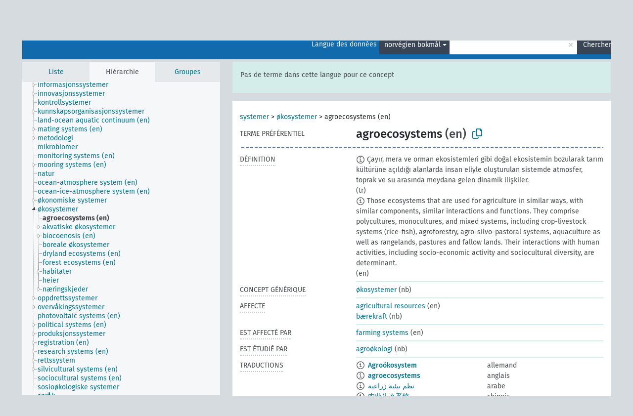

--- FILE ---
content_type: text/html; charset=UTF-8
request_url: https://agrovoc.fao.org/browse/agrovoc/fr/page/?clang=nb&uri=c_36669
body_size: 14996
content:
<!DOCTYPE html>
<html dir="ltr" lang="fr" prefix="og: https://ogp.me/ns#">
<head>
<base href="https://agrovoc.fao.org/browse/">
<link rel="shortcut icon" href="favicon.ico">
<meta http-equiv="X-UA-Compatible" content="IE=Edge">
<meta http-equiv="Content-Type" content="text/html; charset=UTF-8">
<meta name="viewport" content="width=device-width, initial-scale=1.0">
<meta name="format-detection" content="telephone=no">
<meta name="generator" content="Skosmos 2.18">
<meta name="title" content="agroecosystems - Agrovoc - AGROVOC">
<meta property="og:title" content="agroecosystems - Agrovoc - AGROVOC">
<meta name="description" content="Concept agroecosystems in vocabulary ">
<meta property="og:description" content="Concept agroecosystems in vocabulary ">
<link rel="canonical" href="https://agrovoc.fao.org/browse/agrovoc/fr/page/c_36669?clang=nb">
<meta property="og:url" content="https://agrovoc.fao.org/browse/agrovoc/fr/page/c_36669?clang=nb">
<meta property="og:type" content="website">
<meta property="og:site_name" content="AGROVOC">
<link href="vendor/twbs/bootstrap/dist/css/bootstrap.min.css" media="screen, print" rel="stylesheet" type="text/css">
<link href="vendor/vakata/jstree/dist/themes/default/style.min.css" media="screen, print" rel="stylesheet" type="text/css">
<link href="vendor/davidstutz/bootstrap-multiselect/dist/css/bootstrap-multiselect.min.css" media="screen, print" rel="stylesheet" type="text/css">
<link href="resource/css/fira.css" media="screen, print" rel="stylesheet" type="text/css">
<link href="resource/fontawesome/css/fontawesome.css" media="screen, print" rel="stylesheet" type="text/css">
<link href="resource/fontawesome/css/regular.css" media="screen, print" rel="stylesheet" type="text/css">
<link href="resource/fontawesome/css/solid.css" media="screen, print" rel="stylesheet" type="text/css">
<link href="resource/css/styles.css" media="screen, print" rel="stylesheet" type="text/css">
<link href="resource/css/fao.css" media="screen, print" rel="stylesheet" type="text/css">

<title>agroecosystems - Agrovoc - AGROVOC</title>
</head>
<body class="vocab-agrovoc">
  <noscript>
    <strong>Nous sommes désolés mais Skosmos ne fonctionne pas correctement sans Javascript. Merci de l'activer pour poursuivre.</strong>
  </noscript>
  <a id="skiptocontent" href="agrovoc/fr/page/?clang=nb&amp;uri=c_36669#maincontent">Passer au contenu principal</a>
  <div class="topbar-container topbar-white">
    <div class="topbar topbar-white">
      <div id="topbar-service-helper">
<a  class="service-fr" href="fr/?clang=nb"><h1 id="service-name">Skosmos</h1></a>
</div>
<div id="topbar-language-navigation">
<div id="language" class="dropdown"><span class="navigation-font">|</span>
  <span class="navigation-font">Langue de navigation:</span>
  <button type="button" class="btn btn-default dropdown-toggle navigation-font" data-bs-toggle="dropdown">français<span class="caret"></span></button>
  <ul class="dropdown-menu dropdown-menu-end">
      <li><a class="dropdown-item" id="language-ar" class="versal" href="agrovoc/ar/page/?clang=nb&amp;uri=c_36669"> العربية</a></li>
        <li><a class="dropdown-item" id="language-en" class="versal" href="agrovoc/en/page/?clang=nb&amp;uri=c_36669"> English</a></li>
        <li><a class="dropdown-item" id="language-es" class="versal" href="agrovoc/es/page/?clang=nb&amp;uri=c_36669"> español</a></li>
            <li><a class="dropdown-item" id="language-ru" class="versal" href="agrovoc/ru/page/?clang=nb&amp;uri=c_36669"> русский</a></li>
        <li><a class="dropdown-item" id="language-zh" class="versal" href="agrovoc/zh/page/?clang=nb&amp;uri=c_36669"> 中文</a></li>
      </ul>
</div>
<div id="navigation">
         <a href="http://www.fao.org/agrovoc/" class="navigation-font"> AGROVOC </a>
     <a href="fr/about?clang=nb" id="navi2" class="navigation-font">
  À propos  </a>
  <a href="agrovoc/fr/feedback?clang=nb" id="navi3" class="navigation-font">
  Vos commentaires  </a>
  <span class="skosmos-tooltip-wrapper skosmos-tooltip t-bottom" id="navi4" tabindex="0" data-title="Passer le curseur sur un texte souligné en pointillé pour voir plus d'informations sur la propriété. &#xa; &#xa; Pour les recherches avec troncature, utilisez le symbole * , par exemple *animal ou *brevet*. La recherche utilise automatiquement une troncature en fin de mot, même sans le symbole de troncature : la recherche chat donnera donc les mêmes résultats que chat*.">
    <span class="navigation-font">Aide</span>
  </span>
</div>
</div>

<!-- top-bar ENDS HERE -->

    </div>
  </div>
    <div class="headerbar">
    <div class="header-row"><div class="headerbar-coloured"></div><div class="header-left">
  <h1><a href="agrovoc/fr/?clang=nb"></a></h1>
</div>
<div class="header-float">
      <h2 class="sr-only">Choisissez le vocabulaire dans lequel chercher</h2>
    <div class="search-vocab-text"><p>Langue des données</p></div>
    <form class="navbar-form" role="search" name="text-search" action="agrovoc/fr/search">
    <input style="display: none" name="clang" value="nb" id="lang-input">
    <div class="input-group">
      <div class="input-group-btn">
        <label class="sr-only" for="lang-dropdown-toggle">Langue du contenu et de la recherche</label>
        <button type="button" class="btn btn-default dropdown-toggle" data-bs-toggle="dropdown" aria-expanded="false" id="lang-dropdown-toggle">norvégien bokmål<span class="caret"></span></button>
        <ul class="dropdown-menu" aria-labelledby="lang-dropdown-toggle">
                            <li><a class="dropdown-item" href="agrovoc/fr/page/c_36669?clang=de" class="lang-button" hreflang="de">allemand</a></li>
                    <li><a class="dropdown-item" href="agrovoc/fr/page/c_36669?clang=en" class="lang-button" hreflang="en">anglais</a></li>
                    <li><a class="dropdown-item" href="agrovoc/fr/page/c_36669?clang=ar" class="lang-button" hreflang="ar">arabe</a></li>
                    <li><a class="dropdown-item" href="agrovoc/fr/page/c_36669?clang=my" class="lang-button" hreflang="my">birman</a></li>
                    <li><a class="dropdown-item" href="agrovoc/fr/page/c_36669?clang=be" class="lang-button" hreflang="be">biélorusse</a></li>
                    <li><a class="dropdown-item" href="agrovoc/fr/page/c_36669?clang=ca" class="lang-button" hreflang="ca">catalan</a></li>
                    <li><a class="dropdown-item" href="agrovoc/fr/page/c_36669?clang=zh" class="lang-button" hreflang="zh">chinois</a></li>
                    <li><a class="dropdown-item" href="agrovoc/fr/page/c_36669?clang=ko" class="lang-button" hreflang="ko">coréen</a></li>
                    <li><a class="dropdown-item" href="agrovoc/fr/page/c_36669?clang=da" class="lang-button" hreflang="da">danois</a></li>
                    <li><a class="dropdown-item" href="agrovoc/fr/page/c_36669?clang=es" class="lang-button" hreflang="es">espagnol</a></li>
                    <li><a class="dropdown-item" href="agrovoc/fr/page/c_36669?clang=et" class="lang-button" hreflang="et">estonien</a></li>
                    <li><a class="dropdown-item" href="agrovoc/fr/page/c_36669?clang=fi" class="lang-button" hreflang="fi">finnois</a></li>
                    <li><a class="dropdown-item" href="agrovoc/fr/page/c_36669" class="lang-button" hreflang="fr">français</a></li>
                    <li><a class="dropdown-item" href="agrovoc/fr/page/c_36669?clang=el" class="lang-button" hreflang="el">grec</a></li>
                    <li><a class="dropdown-item" href="agrovoc/fr/page/c_36669?clang=ka" class="lang-button" hreflang="ka">géorgien</a></li>
                    <li><a class="dropdown-item" href="agrovoc/fr/page/c_36669?clang=hi" class="lang-button" hreflang="hi">hindi</a></li>
                    <li><a class="dropdown-item" href="agrovoc/fr/page/c_36669?clang=hu" class="lang-button" hreflang="hu">hongrois</a></li>
                    <li><a class="dropdown-item" href="agrovoc/fr/page/c_36669?clang=it" class="lang-button" hreflang="it">italien</a></li>
                    <li><a class="dropdown-item" href="agrovoc/fr/page/c_36669?clang=ja" class="lang-button" hreflang="ja">japonais</a></li>
                    <li><a class="dropdown-item" href="agrovoc/fr/page/c_36669?clang=km" class="lang-button" hreflang="km">khmer</a></li>
                    <li><a class="dropdown-item" href="agrovoc/fr/page/c_36669?clang=lo" class="lang-button" hreflang="lo">lao</a></li>
                    <li><a class="dropdown-item" href="agrovoc/fr/page/c_36669?clang=la" class="lang-button" hreflang="la">latin</a></li>
                    <li><a class="dropdown-item" href="agrovoc/fr/page/c_36669?clang=ms" class="lang-button" hreflang="ms">malais</a></li>
                    <li><a class="dropdown-item" href="agrovoc/fr/page/c_36669?clang=nb" class="lang-button" hreflang="nb">norvégien bokmål</a></li>
                    <li><a class="dropdown-item" href="agrovoc/fr/page/c_36669?clang=nn" class="lang-button" hreflang="nn">norvégien nynorsk</a></li>
                    <li><a class="dropdown-item" href="agrovoc/fr/page/c_36669?clang=nl" class="lang-button" hreflang="nl">néerlandais</a></li>
                    <li><a class="dropdown-item" href="agrovoc/fr/page/c_36669?clang=fa" class="lang-button" hreflang="fa">persan</a></li>
                    <li><a class="dropdown-item" href="agrovoc/fr/page/c_36669?clang=pl" class="lang-button" hreflang="pl">polonais</a></li>
                    <li><a class="dropdown-item" href="agrovoc/fr/page/c_36669?clang=pt" class="lang-button" hreflang="pt">portugais</a></li>
                    <li><a class="dropdown-item" href="agrovoc/fr/page/c_36669?clang=pt-BR" class="lang-button" hreflang="pt-BR">portugais (Brésil)</a></li>
                    <li><a class="dropdown-item" href="agrovoc/fr/page/c_36669?clang=ro" class="lang-button" hreflang="ro">roumain</a></li>
                    <li><a class="dropdown-item" href="agrovoc/fr/page/c_36669?clang=ru" class="lang-button" hreflang="ru">russe</a></li>
                    <li><a class="dropdown-item" href="agrovoc/fr/page/c_36669?clang=sr" class="lang-button" hreflang="sr">serbe</a></li>
                    <li><a class="dropdown-item" href="agrovoc/fr/page/c_36669?clang=sk" class="lang-button" hreflang="sk">slovaque</a></li>
                    <li><a class="dropdown-item" href="agrovoc/fr/page/c_36669?clang=sv" class="lang-button" hreflang="sv">suédois</a></li>
                    <li><a class="dropdown-item" href="agrovoc/fr/page/c_36669?clang=sw" class="lang-button" hreflang="sw">swahili</a></li>
                    <li><a class="dropdown-item" href="agrovoc/fr/page/c_36669?clang=cs" class="lang-button" hreflang="cs">tchèque</a></li>
                    <li><a class="dropdown-item" href="agrovoc/fr/page/c_36669?clang=th" class="lang-button" hreflang="th">thaï</a></li>
                    <li><a class="dropdown-item" href="agrovoc/fr/page/c_36669?clang=tr" class="lang-button" hreflang="tr">turc</a></li>
                    <li><a class="dropdown-item" href="agrovoc/fr/page/c_36669?clang=te" class="lang-button" hreflang="te">télougou</a></li>
                    <li><a class="dropdown-item" href="agrovoc/fr/page/c_36669?clang=uk" class="lang-button" hreflang="uk">ukrainien</a></li>
                    <li><a class="dropdown-item" href="agrovoc/fr/page/c_36669?clang=vi" class="lang-button" hreflang="vi">vietnamien</a></li>
                            <li>
            <a class="dropdown-item" href="agrovoc/fr/page/c_36669?clang=nb&amp;anylang=on"
              class="lang-button" id="lang-button-all">Toutes les langues</a>
            <input name="anylang" type="checkbox">
          </li>
        </ul>
      </div><!-- /btn-group -->
      <label class="sr-only" for="search-field">Entrez votre terme de recherche</label>
      <input id="search-field" type="text" class="form-control" name="q" value="">
      <div class="input-group-btn">
        <label class="sr-only" for="search-all-button">Lancer la recherche</label>
        <button id="search-all-button" type="submit" class="btn btn-primary">Chercher</button>
      </div>
    </div>
      </form>
</div>
</div>  </div>
    <div class="main-container">
        <div id="sidebar">
          <div class="sidebar-buttons">
                <h2 class="sr-only">Sidebar listing: list and traverse vocabulary contents by a criterion</h2>
        <ul class="nav nav-tabs">
                                      <h3 class="sr-only">Lister les concepts du vocabulaire par ordre alphabétique</h3>
                    <li id="alpha" class="nav-item"><a class="nav-link" href="agrovoc/fr/index?clang=nb">Liste</a></li>
                                                  <h3 class="sr-only">Lister les concepts du vocabulaire par ordre hiérarchique</h3>
                    <li id="hierarchy" class="nav-item">
            <a class="nav-link active" href="#" id="hier-trigger"
                        >Hiérarchie            </a>
          </li>
                              <h3 class="sr-only">Lister les groupes et concepts du vocabulaire par ordre hiérarchique</h3>
          <li id="groups" class="nav-item"><a class="nav-link" href="agrovoc/fr/groups?clang=nb">Groupes</a></li>
                                      </ul>
      </div>
      
            <h4 class="sr-only">Liste des concepts du vocabulaire par ordre alphabétique</h4>
            <div class="sidebar-grey  concept-hierarchy">
        <div id="alphabetical-menu">
                  </div>
              </div>
        </div>
    
            <main id="maincontent" tabindex="-1">
            <div class="content">
        <div id="content-top"></div>
                     <h2 class="sr-only">Concept information</h2>
            <div class="alert alert-lang">
      <p class="language-alert">Pas de terme dans cette langue pour ce concept</p>
    </div>
        <div class="concept-info">
      <div class="concept-main">
              <div class="row">
                                      <div class="crumb-path">
                        <a class="propertyvalue bread-crumb" href="agrovoc/fr/page/c_330985?clang=nb">systemer</a><span class="bread-crumb"> > </span>
                                                <a class="propertyvalue bread-crumb" href="agrovoc/fr/page/c_2482?clang=nb">økosystemer</a><span class="bread-crumb"> > </span>
                                                <span class="bread-crumb propertylabel-pink">agroecosystems (en)</span>
                                                </div>
                          </div>
            <div class="row property prop-preflabel"><div class="property-label property-label-pref"><h3 class="versal">
                                      Terme préférentiel
                      </h3></div><div class="property-value-column"><span class="prefLabel conceptlabel" id="pref-label">agroecosystems</span><span class="prefLabelLang"> (en)</span>
                        &nbsp;
        <button type="button" data-bs-toggle="tooltip" data-bs-placement="button" title="Copy to clipboard" class="btn btn-default btn-xs copy-clipboard" for="#pref-label"><span class="fa-regular fa-copy"></span></button></div><div class="col-md-12"><div class="preflabel-spacer"></div></div></div>
                       <div class="row property prop-skos_definition">
          <div class="property-label">
            <h3 class="versal               property-click skosmos-tooltip-wrapper skosmos-tooltip t-top" data-title="Une explication du sens précis de ce concept
              ">
                              Définition
                          </h3>
          </div>
          <div class="property-value-column"><div class="property-value-wrapper">
                <ul>
                     <li>
                                                                            <span class="versal reified-property-value tooltip-html">
                  <img alt="Information" src="resource/pics/about.png"> Çayır, mera ve orman ekosistemleri gibi doğal ekosistemin bozularak tarım kültürüne açıldığı alanlarda insan eliyle oluşturulan sistemde atmosfer, toprak ve su arasında meydana gelen dinamik ilişkiler.
                  <div class="reified-tooltip tooltip-html-content"><p><span class="tooltip-prop">Source</span>: <a href="http://www.tubaterim.gov.tr/">http://www.tubaterim.gov.tr/</a></p><p><span class="tooltip-prop">Date de création</span>: <a href="">4/17/19</a></p></div>
                </span>
                                                <span class="versal"> (tr)</span>                                                      </li>
                     <li>
                                                                            <span class="versal reified-property-value tooltip-html">
                  <img alt="Information" src="resource/pics/about.png"> Those ecosystems that are used for agriculture in similar ways, with similar components, similar interactions and functions. They comprise polycultures, monocultures, and mixed systems, including crop-livestock systems (rice-fish), agroforestry, agro-silvo-pastoral systems, aquaculture as well as rangelands, pastures and fallow lands. Their interactions with human activities, including socio-economic activity and sociocultural diversity, are determinant.
                  <div class="reified-tooltip tooltip-html-content"><p><span class="tooltip-prop">Date de création</span>: <a href="">2/3/12</a></p><p><span class="tooltip-prop">Date de dernière modification</span>: <a href="">8/16/18</a></p></div>
                </span>
                                                <span class="versal"> (en)</span>                                                      </li>
                </ul>
                </div></div></div>
                               <div class="row property prop-skos_broader">
          <div class="property-label">
            <h3 class="versal               property-click skosmos-tooltip-wrapper skosmos-tooltip t-top" data-title="Concept générique (TG)
              ">
                              Concept générique
                          </h3>
          </div>
          <div class="property-value-column"><div class="property-value-wrapper">
                <ul>
                     <li>
                                                                               <a href="agrovoc/fr/page/c_2482?clang=nb"> økosystemer</a>
                                                <span class="versal"> (nb)</span>                                                      </li>
                </ul>
                </div></div></div>
                               <div class="row property prop-http___aims_fao_org_aos_agrontology_affects">
          <div class="property-label">
            <h3 class="versal               property-click skosmos-tooltip-wrapper skosmos-tooltip t-top" data-title="X &lt;affecte&gt; Y. L&#039;agent X agit sur l&#039;objet Y de telle sorte que Y change d&#039;état ou de localisation. Par exemple, &quot;tarissement&quot; &lt;affecte&gt; &quot;nappe souterraine&quot;,  &quot;dégât mécanique&quot; &lt;affecte&gt; &quot;aptitude au transport&quot;. Ne l&#039;utilisez pas pour des maladies ou des désordres : pour ceux-là, utilisez &lt;afflige/est affligé par&gt;.
              ">
                              Affecte
                          </h3>
          </div>
          <div class="property-value-column"><div class="property-value-wrapper">
                <ul>
                     <li>
                                                                               <a href="agrovoc/fr/page/c_28001?clang=nb"> agricultural resources</a>
                                                <span class="versal"> (en)</span>                                                      </li>
                     <li>
                                                                               <a href="agrovoc/fr/page/c_33560?clang=nb"> bærekraft</a>
                                                <span class="versal"> (nb)</span>                                                      </li>
                </ul>
                </div></div></div>
                               <div class="row property prop-http___aims_fao_org_aos_agrontology_isAffectedBy">
          <div class="property-label">
            <h3 class="versal               property-click skosmos-tooltip-wrapper skosmos-tooltip t-top" data-title="Y &lt;est affecté par&gt; X. Un objet Y change d&#039;état ou de localisation suite à l&#039;action d&#039;un agent X. Par exemple, &quot;arbre&quot; &lt;est affecté par&gt; &quot;arboricide&quot;, &quot;aptitude au transport&quot; &lt;est affecté par&gt; &quot;dégât mécanique&quot;. Ne l&#039;utilisez pas pour des maladies ou des désordres: pour ceux-là, utilisez &lt;afflige/est affligé par&gt;.
              ">
                              Est affecté par
                          </h3>
          </div>
          <div class="property-value-column"><div class="property-value-wrapper">
                <ul>
                     <li>
                                                                               <a href="agrovoc/fr/page/c_2807?clang=nb"> farming systems</a>
                                                <span class="versal"> (en)</span>                                                      </li>
                </ul>
                </div></div></div>
                               <div class="row property prop-http___aims_fao_org_aos_agrontology_isStudiedBy">
          <div class="property-label">
            <h3 class="versal               property-click skosmos-tooltip-wrapper skosmos-tooltip t-top" data-title="X &lt;est étudié par&gt; Y. Le concept X est étudié par domaine, science ou groupe Y. Par exemple, &quot;paléontologie&quot; &lt;est étudié par&gt; &quot;paléontologue&quot;, &quot;condition de travail&quot; &lt;est étudié par&gt; &quot;ergonomie&quot;.
              ">
                              Est étudié par 
                          </h3>
          </div>
          <div class="property-value-column"><div class="property-value-wrapper">
                <ul>
                     <li>
                                                                               <a href="agrovoc/fr/page/c_92381?clang=nb"> agroøkologi</a>
                                                <span class="versal"> (nb)</span>                                                      </li>
                </ul>
                </div></div></div>
                                <div class="row property prop-other-languages">
        <div class="property-label"><h3 class="versal property-click skosmos-tooltip-wrapper skosmos-tooltip t-top" data-title="Termes du concept dans d'autres langues." >Traductions</h3></div>
        <div class="property-value-column">
          <div class="property-value-wrapper">
            <ul>
                                          <li class="row other-languages first-of-language">
                <div class="col-6 versal versal-pref">
                                    <span class="reified-property-value xl-label tooltip-html">
                    <img alt="Information" src="resource/pics/about.png">
                    <div class="reified-tooltip tooltip-html-content">
                                                              <p><span class="tooltip-prop">void:inDataset</span>:
                        <span class="versal">http://aims.fao.org/aos/agrovoc/void.ttl#Agrovoc</span>
                      </p>
                                                                                  <p><span class="tooltip-prop">Date de création</span>:
                        <span class="versal">2012-01-06T19:27:35Z</span>
                      </p>
                                                                                  <p><span class="tooltip-prop">Date de dernière modification</span>:
                        <span class="versal">2015-03-12T18:15:44Z</span>
                      </p>
                                                                                  <p><span class="tooltip-prop">skos:notation</span>:
                        <span class="versal">1325849255830</span>
                      </p>
                                                            </div>
                  </span>
                                                      <a href='agrovoc/fr/page/c_36669?clang=de' hreflang='de'>Agroökosystem</a>
                                  </div>
                <div class="col-6 versal"><p>allemand</p></div>
              </li>
                                                        <li class="row other-languages first-of-language">
                <div class="col-6 versal versal-pref">
                                    <span class="reified-property-value xl-label tooltip-html">
                    <img alt="Information" src="resource/pics/about.png">
                    <div class="reified-tooltip tooltip-html-content">
                                                              <p><span class="tooltip-prop">void:inDataset</span>:
                        <span class="versal">http://aims.fao.org/aos/agrovoc/void.ttl#Agrovoc</span>
                      </p>
                                                                                  <p><span class="tooltip-prop">Date de création</span>:
                        <span class="versal">1997-08-25T00:00:00Z</span>
                      </p>
                                                                                  <p><span class="tooltip-prop">Date de dernière modification</span>:
                        <span class="versal">2012-01-24T22:54:22Z</span>
                      </p>
                                                                                  <p><span class="tooltip-prop">skos:notation</span>:
                        <span class="versal">36669</span>
                      </p>
                                                            </div>
                  </span>
                                                      <a href='agrovoc/fr/page/c_36669?clang=en' hreflang='en'>agroecosystems</a>
                                  </div>
                <div class="col-6 versal"><p>anglais</p></div>
              </li>
                                                        <li class="row other-languages first-of-language">
                <div class="col-6 versal versal-pref">
                                    <span class="reified-property-value xl-label tooltip-html">
                    <img alt="Information" src="resource/pics/about.png">
                    <div class="reified-tooltip tooltip-html-content">
                                                              <p><span class="tooltip-prop">void:inDataset</span>:
                        <span class="versal">http://aims.fao.org/aos/agrovoc/void.ttl#Agrovoc</span>
                      </p>
                                                                                  <p><span class="tooltip-prop">Date de création</span>:
                        <span class="versal">2002-12-12T00:00:00Z</span>
                      </p>
                                                                                  <p><span class="tooltip-prop">skos:notation</span>:
                        <span class="versal">36669</span>
                      </p>
                                                            </div>
                  </span>
                                                      <a href='agrovoc/fr/page/c_36669?clang=ar' hreflang='ar'>نظم بيئية زراعية</a>
                                  </div>
                <div class="col-6 versal"><p>arabe</p></div>
              </li>
                                                        <li class="row other-languages first-of-language">
                <div class="col-6 versal versal-pref">
                                    <span class="reified-property-value xl-label tooltip-html">
                    <img alt="Information" src="resource/pics/about.png">
                    <div class="reified-tooltip tooltip-html-content">
                                                              <p><span class="tooltip-prop">void:inDataset</span>:
                        <span class="versal">http://aims.fao.org/aos/agrovoc/void.ttl#Agrovoc</span>
                      </p>
                                                                                  <p><span class="tooltip-prop">Date de création</span>:
                        <span class="versal">2002-12-12T00:00:00Z</span>
                      </p>
                                                                                  <p><span class="tooltip-prop">skos:notation</span>:
                        <span class="versal">36669</span>
                      </p>
                                                            </div>
                  </span>
                                                      <a href='agrovoc/fr/page/c_36669?clang=zh' hreflang='zh'>农业生态系统</a>
                                  </div>
                <div class="col-6 versal"><p>chinois</p></div>
              </li>
                                                        <li class="row other-languages first-of-language">
                <div class="col-6 versal versal-pref">
                                    <span class="reified-property-value xl-label tooltip-html">
                    <img alt="Information" src="resource/pics/about.png">
                    <div class="reified-tooltip tooltip-html-content">
                                                              <p><span class="tooltip-prop">void:inDataset</span>:
                        <span class="versal">http://aims.fao.org/aos/agrovoc/void.ttl#Agrovoc</span>
                      </p>
                                                                                  <p><span class="tooltip-prop">Date de création</span>:
                        <span class="versal">2024-07-03T16:11:42Z</span>
                      </p>
                                                                                  <p><span class="tooltip-prop">skos:notation</span>:
                        <span class="versal">36669</span>
                      </p>
                                                            </div>
                  </span>
                                                      <a href='agrovoc/fr/page/c_36669?clang=es' hreflang='es'>Agroecosistema</a>
                                  </div>
                <div class="col-6 versal"><p>espagnol</p></div>
              </li>
                                                        <li class="row other-languages first-of-language">
                <div class="col-6 versal versal-pref">
                                    <span class="reified-property-value xl-label tooltip-html">
                    <img alt="Information" src="resource/pics/about.png">
                    <div class="reified-tooltip tooltip-html-content">
                                                              <p><span class="tooltip-prop">void:inDataset</span>:
                        <span class="versal">http://aims.fao.org/aos/agrovoc/void.ttl#Agrovoc</span>
                      </p>
                                                                                  <p><span class="tooltip-prop">Date de création</span>:
                        <span class="versal">1997-10-14T00:00:00Z</span>
                      </p>
                                                                                  <p><span class="tooltip-prop">Date de dernière modification</span>:
                        <span class="versal">2021-05-24T17:34:42Z</span>
                      </p>
                                                                                  <p><span class="tooltip-prop">skos:notation</span>:
                        <span class="versal">36669</span>
                      </p>
                                                            </div>
                  </span>
                                                      <a href='agrovoc/fr/page/c_36669' hreflang='fr'>agroécosystème</a>
                                  </div>
                <div class="col-6 versal"><p>français</p></div>
              </li>
                                                        <li class="row other-languages first-of-language">
                <div class="col-6 versal versal-pref">
                                    <span class="reified-property-value xl-label tooltip-html">
                    <img alt="Information" src="resource/pics/about.png">
                    <div class="reified-tooltip tooltip-html-content">
                                                              <p><span class="tooltip-prop">void:inDataset</span>:
                        <span class="versal">http://aims.fao.org/aos/agrovoc/void.ttl#Agrovoc</span>
                      </p>
                                                                                  <p><span class="tooltip-prop">Date de création</span>:
                        <span class="versal">2018-06-19T16:30:07Z</span>
                      </p>
                                                                                  <p><span class="tooltip-prop">Date de dernière modification</span>:
                        <span class="versal">2018-06-20T11:41:53Z</span>
                      </p>
                                                                                  <p><span class="tooltip-prop">skos:notation</span>:
                        <span class="versal">36669</span>
                      </p>
                                                            </div>
                  </span>
                                                      <a href='agrovoc/fr/page/c_36669?clang=ka' hreflang='ka'>აგროეკოსისტემა</a>
                                  </div>
                <div class="col-6 versal"><p>géorgien</p></div>
              </li>
                                                        <li class="row other-languages first-of-language">
                <div class="col-6 versal versal-pref">
                                    <span class="reified-property-value xl-label tooltip-html">
                    <img alt="Information" src="resource/pics/about.png">
                    <div class="reified-tooltip tooltip-html-content">
                                                              <p><span class="tooltip-prop">void:inDataset</span>:
                        <span class="versal">http://aims.fao.org/aos/agrovoc/void.ttl#Agrovoc</span>
                      </p>
                                                                                  <p><span class="tooltip-prop">Date de création</span>:
                        <span class="versal">1997-08-25T00:00:00Z</span>
                      </p>
                                                                                  <p><span class="tooltip-prop">skos:notation</span>:
                        <span class="versal">36669</span>
                      </p>
                                                            </div>
                  </span>
                                                      <a href='agrovoc/fr/page/c_36669?clang=hi' hreflang='hi'>कृषि परिस्थितिकी तंत्र</a>
                                  </div>
                <div class="col-6 versal"><p>hindi</p></div>
              </li>
                                                        <li class="row other-languages first-of-language">
                <div class="col-6 versal versal-pref">
                                    <span class="reified-property-value xl-label tooltip-html">
                    <img alt="Information" src="resource/pics/about.png">
                    <div class="reified-tooltip tooltip-html-content">
                                                              <p><span class="tooltip-prop">void:inDataset</span>:
                        <span class="versal">http://aims.fao.org/aos/agrovoc/void.ttl#Agrovoc</span>
                      </p>
                                                                                  <p><span class="tooltip-prop">Date de création</span>:
                        <span class="versal">2006-12-06T00:00:00Z</span>
                      </p>
                                                                                  <p><span class="tooltip-prop">skos:notation</span>:
                        <span class="versal">36669</span>
                      </p>
                                                            </div>
                  </span>
                                                      <a href='agrovoc/fr/page/c_36669?clang=hu' hreflang='hu'>agroökoszisztéma</a>
                                  </div>
                <div class="col-6 versal"><p>hongrois</p></div>
              </li>
                                                        <li class="row other-languages first-of-language">
                <div class="col-6 versal versal-pref">
                                    <span class="reified-property-value xl-label tooltip-html">
                    <img alt="Information" src="resource/pics/about.png">
                    <div class="reified-tooltip tooltip-html-content">
                                                              <p><span class="tooltip-prop">void:inDataset</span>:
                        <span class="versal">http://aims.fao.org/aos/agrovoc/void.ttl#Agrovoc</span>
                      </p>
                                                                                  <p><span class="tooltip-prop">Date de création</span>:
                        <span class="versal">2007-01-12T00:00:00Z</span>
                      </p>
                                                                                  <p><span class="tooltip-prop">skos:notation</span>:
                        <span class="versal">36669</span>
                      </p>
                                                            </div>
                  </span>
                                                      <a href='agrovoc/fr/page/c_36669?clang=it' hreflang='it'>Ecosistemi agricoli</a>
                                  </div>
                <div class="col-6 versal"><p>italien</p></div>
              </li>
                                                        <li class="row other-languages first-of-language">
                <div class="col-6 versal versal-pref">
                                    <span class="reified-property-value xl-label tooltip-html">
                    <img alt="Information" src="resource/pics/about.png">
                    <div class="reified-tooltip tooltip-html-content">
                                                              <p><span class="tooltip-prop">void:inDataset</span>:
                        <span class="versal">http://aims.fao.org/aos/agrovoc/void.ttl#Agrovoc</span>
                      </p>
                                                                                  <p><span class="tooltip-prop">Date de création</span>:
                        <span class="versal">2005-08-09T00:00:00Z</span>
                      </p>
                                                                                  <p><span class="tooltip-prop">skos:notation</span>:
                        <span class="versal">36669</span>
                      </p>
                                                            </div>
                  </span>
                                                      <a href='agrovoc/fr/page/c_36669?clang=ja' hreflang='ja'>農業生態系</a>
                                  </div>
                <div class="col-6 versal"><p>japonais</p></div>
              </li>
                                                        <li class="row other-languages first-of-language">
                <div class="col-6 versal versal-pref">
                                    <span class="reified-property-value xl-label tooltip-html">
                    <img alt="Information" src="resource/pics/about.png">
                    <div class="reified-tooltip tooltip-html-content">
                                                              <p><span class="tooltip-prop">void:inDataset</span>:
                        <span class="versal">http://aims.fao.org/aos/agrovoc/void.ttl#Agrovoc</span>
                      </p>
                                                                                  <p><span class="tooltip-prop">Date de création</span>:
                        <span class="versal">2005-12-16T00:00:00Z</span>
                      </p>
                                                                                  <p><span class="tooltip-prop">skos:notation</span>:
                        <span class="versal">36669</span>
                      </p>
                                                            </div>
                  </span>
                                                      <a href='agrovoc/fr/page/c_36669?clang=lo' hreflang='lo'>ລະບົບນິເວດກະສິກຳ</a>
                                  </div>
                <div class="col-6 versal"><p>lao</p></div>
              </li>
                                                        <li class="row other-languages first-of-language">
                <div class="col-6 versal versal-pref">
                                    <span class="reified-property-value xl-label tooltip-html">
                    <img alt="Information" src="resource/pics/about.png">
                    <div class="reified-tooltip tooltip-html-content">
                                                              <p><span class="tooltip-prop">void:inDataset</span>:
                        <span class="versal">http://aims.fao.org/aos/agrovoc/void.ttl#Agrovoc</span>
                      </p>
                                                                                  <p><span class="tooltip-prop">Date de création</span>:
                        <span class="versal">2007-04-20T00:00:00Z</span>
                      </p>
                                                                                  <p><span class="tooltip-prop">skos:notation</span>:
                        <span class="versal">36669</span>
                      </p>
                                                            </div>
                  </span>
                                                      <a href='agrovoc/fr/page/c_36669?clang=fa' hreflang='fa'>بوم‌سازگان‌های کشاورزی</a>
                                  </div>
                <div class="col-6 versal"><p>persan</p></div>
              </li>
                                                        <li class="row other-languages first-of-language">
                <div class="col-6 versal versal-pref">
                                    <span class="reified-property-value xl-label tooltip-html">
                    <img alt="Information" src="resource/pics/about.png">
                    <div class="reified-tooltip tooltip-html-content">
                                                              <p><span class="tooltip-prop">void:inDataset</span>:
                        <span class="versal">http://aims.fao.org/aos/agrovoc/void.ttl#Agrovoc</span>
                      </p>
                                                                                  <p><span class="tooltip-prop">Date de création</span>:
                        <span class="versal">2006-12-19T00:00:00Z</span>
                      </p>
                                                                                  <p><span class="tooltip-prop">skos:notation</span>:
                        <span class="versal">36669</span>
                      </p>
                                                            </div>
                  </span>
                                                      <a href='agrovoc/fr/page/c_36669?clang=pl' hreflang='pl'>Agroekosystem</a>
                                  </div>
                <div class="col-6 versal"><p>polonais</p></div>
              </li>
                                                        <li class="row other-languages first-of-language">
                <div class="col-6 versal versal-pref">
                                    <span class="reified-property-value xl-label tooltip-html">
                    <img alt="Information" src="resource/pics/about.png">
                    <div class="reified-tooltip tooltip-html-content">
                                                              <p><span class="tooltip-prop">void:inDataset</span>:
                        <span class="versal">http://aims.fao.org/aos/agrovoc/void.ttl#Agrovoc</span>
                      </p>
                                                                                  <p><span class="tooltip-prop">Date de création</span>:
                        <span class="versal">1998-08-04T00:00:00Z</span>
                      </p>
                                                                                  <p><span class="tooltip-prop">Date de dernière modification</span>:
                        <span class="versal">2021-06-16T21:24:42Z</span>
                      </p>
                                                                                  <p><span class="tooltip-prop">skos:notation</span>:
                        <span class="versal">36669</span>
                      </p>
                                                            </div>
                  </span>
                                                      <a href='agrovoc/fr/page/c_36669?clang=pt' hreflang='pt'>agroecossistema</a>
                                  </div>
                <div class="col-6 versal"><p>portugais</p></div>
              </li>
                                                        <li class="row other-languages first-of-language">
                <div class="col-6 versal versal-pref">
                                    <span class="reified-property-value xl-label tooltip-html">
                    <img alt="Information" src="resource/pics/about.png">
                    <div class="reified-tooltip tooltip-html-content">
                                                              <p><span class="tooltip-prop">void:inDataset</span>:
                        <span class="versal">http://aims.fao.org/aos/agrovoc/void.ttl#Agrovoc</span>
                      </p>
                                                                                  <p><span class="tooltip-prop">Date de création</span>:
                        <span class="versal">2023-03-10T10:38:30</span>
                      </p>
                                                                                  <p><span class="tooltip-prop">skos:notation</span>:
                        <span class="versal">36669</span>
                      </p>
                                                            </div>
                  </span>
                                                      <a href='agrovoc/fr/page/c_36669?clang=pt-BR' hreflang='pt-BR'>agroecossistema</a>
                                  </div>
                <div class="col-6 versal"><p>portugais (Brésil)</p></div>
              </li>
                                                        <li class="row other-languages first-of-language">
                <div class="col-6 versal versal-pref">
                                    <span class="reified-property-value xl-label tooltip-html">
                    <img alt="Information" src="resource/pics/about.png">
                    <div class="reified-tooltip tooltip-html-content">
                                                              <p><span class="tooltip-prop">void:inDataset</span>:
                        <span class="versal">http://aims.fao.org/aos/agrovoc/void.ttl#Agrovoc</span>
                      </p>
                                                                                  <p><span class="tooltip-prop">Date de création</span>:
                        <span class="versal">2020-10-17T19:01:50</span>
                      </p>
                                                                                  <p><span class="tooltip-prop">skos:notation</span>:
                        <span class="versal">36669</span>
                      </p>
                                                            </div>
                  </span>
                                                      <a href='agrovoc/fr/page/c_36669?clang=ro' hreflang='ro'>agroecosisteme</a>
                                  </div>
                <div class="col-6 versal"><p>roumain</p></div>
              </li>
                                                        <li class="row other-languages first-of-language">
                <div class="col-6 versal versal-pref">
                                    <span class="reified-property-value xl-label tooltip-html">
                    <img alt="Information" src="resource/pics/about.png">
                    <div class="reified-tooltip tooltip-html-content">
                                                              <p><span class="tooltip-prop">void:inDataset</span>:
                        <span class="versal">http://aims.fao.org/aos/agrovoc/void.ttl#Agrovoc</span>
                      </p>
                                                                                  <p><span class="tooltip-prop">Date de création</span>:
                        <span class="versal">2009-01-15T00:00:00Z</span>
                      </p>
                                                                                  <p><span class="tooltip-prop">skos:notation</span>:
                        <span class="versal">36669</span>
                      </p>
                                                            </div>
                  </span>
                                                      <a href='agrovoc/fr/page/c_36669?clang=ru' hreflang='ru'>агроэкосистемы</a>
                                  </div>
                <div class="col-6 versal"><p>russe</p></div>
              </li>
                                                        <li class="row other-languages first-of-language">
                <div class="col-6 versal versal-pref">
                                    <span class="reified-property-value xl-label tooltip-html">
                    <img alt="Information" src="resource/pics/about.png">
                    <div class="reified-tooltip tooltip-html-content">
                                                              <p><span class="tooltip-prop">void:inDataset</span>:
                        <span class="versal">http://aims.fao.org/aos/agrovoc/void.ttl#Agrovoc</span>
                      </p>
                                                                                  <p><span class="tooltip-prop">Date de création</span>:
                        <span class="versal">2023-11-29T14:50:42Z</span>
                      </p>
                                                                                  <p><span class="tooltip-prop">skos:notation</span>:
                        <span class="versal">36669</span>
                      </p>
                                                            </div>
                  </span>
                                                      <a href='agrovoc/fr/page/c_36669?clang=sw' hreflang='sw'>mifumo ya kilimokolojia</a>
                                  </div>
                <div class="col-6 versal"><p>swahili</p></div>
              </li>
                                                        <li class="row other-languages first-of-language">
                <div class="col-6 versal versal-pref">
                                    <span class="reified-property-value xl-label tooltip-html">
                    <img alt="Information" src="resource/pics/about.png">
                    <div class="reified-tooltip tooltip-html-content">
                                                              <p><span class="tooltip-prop">void:inDataset</span>:
                        <span class="versal">http://aims.fao.org/aos/agrovoc/void.ttl#Agrovoc</span>
                      </p>
                                                                                  <p><span class="tooltip-prop">Date de création</span>:
                        <span class="versal">2003-03-27T00:00:00Z</span>
                      </p>
                                                                                  <p><span class="tooltip-prop">skos:notation</span>:
                        <span class="versal">36669</span>
                      </p>
                                                            </div>
                  </span>
                                                      <a href='agrovoc/fr/page/c_36669?clang=cs' hreflang='cs'>agroekosystémy</a>
                                  </div>
                <div class="col-6 versal"><p>tchèque</p></div>
              </li>
                                                        <li class="row other-languages first-of-language">
                <div class="col-6 versal versal-pref">
                                    <span class="reified-property-value xl-label tooltip-html">
                    <img alt="Information" src="resource/pics/about.png">
                    <div class="reified-tooltip tooltip-html-content">
                                                              <p><span class="tooltip-prop">void:inDataset</span>:
                        <span class="versal">http://aims.fao.org/aos/agrovoc/void.ttl#Agrovoc</span>
                      </p>
                                                                                  <p><span class="tooltip-prop">Date de création</span>:
                        <span class="versal">2012-02-03T16:36:10Z</span>
                      </p>
                                                                                  <p><span class="tooltip-prop">Date de dernière modification</span>:
                        <span class="versal">2012-02-03T16:36:10Z</span>
                      </p>
                                                                                  <p><span class="tooltip-prop">skos:notation</span>:
                        <span class="versal">36669</span>
                      </p>
                                                            </div>
                  </span>
                                                      <a href='agrovoc/fr/page/c_36669?clang=te' hreflang='te'>వ్యవసాయావరణ వ్యవస్థలు</a>
                                  </div>
                <div class="col-6 versal"><p>télougou</p></div>
              </li>
                                                        <li class="row other-languages first-of-language">
                <div class="col-6 versal versal-pref">
                                    <span class="reified-property-value xl-label tooltip-html">
                    <img alt="Information" src="resource/pics/about.png">
                    <div class="reified-tooltip tooltip-html-content">
                                                              <p><span class="tooltip-prop">void:inDataset</span>:
                        <span class="versal">http://aims.fao.org/aos/agrovoc/void.ttl#Agrovoc</span>
                      </p>
                                                                                  <p><span class="tooltip-prop">Date de création</span>:
                        <span class="versal">2005-08-19T00:00:00Z</span>
                      </p>
                                                                                  <p><span class="tooltip-prop">skos:notation</span>:
                        <span class="versal">36669</span>
                      </p>
                                                            </div>
                  </span>
                                                      <a href='agrovoc/fr/page/c_36669?clang=th' hreflang='th'>ระบบนิเวศเกษตร</a>
                                  </div>
                <div class="col-6 versal"><p>thaï</p></div>
              </li>
                                                        <li class="row other-languages first-of-language">
                <div class="col-6 versal versal-pref">
                                    <span class="reified-property-value xl-label tooltip-html">
                    <img alt="Information" src="resource/pics/about.png">
                    <div class="reified-tooltip tooltip-html-content">
                                                              <p><span class="tooltip-prop">void:inDataset</span>:
                        <span class="versal">http://aims.fao.org/aos/agrovoc/void.ttl#Agrovoc</span>
                      </p>
                                                                                  <p><span class="tooltip-prop">Date de création</span>:
                        <span class="versal">2011-11-20T21:11:53Z</span>
                      </p>
                                                                                  <p><span class="tooltip-prop">Date de dernière modification</span>:
                        <span class="versal">2018-02-06T15:49:34Z</span>
                      </p>
                                                                                  <p><span class="tooltip-prop">skos:notation</span>:
                        <span class="versal">36669</span>
                      </p>
                                                            </div>
                  </span>
                                                      <a href='agrovoc/fr/page/c_36669?clang=tr' hreflang='tr'>tarımsal ekosistem</a>
                                  </div>
                <div class="col-6 versal"><p>turc</p></div>
              </li>
                            <li class="row other-languages">
                <div class="col-6 versal replaced">
                                    <span class="reified-property-value xl-label tooltip-html">
                    <img alt="Information" src="resource/pics/about.png">
                    <div class="reified-tooltip tooltip-html-content">
                                                              <p><span class="tooltip-prop">void:inDataset</span>:
                        <span class="versal">http://aims.fao.org/aos/agrovoc/void.ttl#Agrovoc</span>
                      </p>
                                                                                  <p><span class="tooltip-prop">Date de création</span>:
                        <span class="versal">2011-11-20T21:11:54Z</span>
                      </p>
                                                                                  <p><span class="tooltip-prop">Date de dernière modification</span>:
                        <span class="versal">2018-02-06T15:49:34Z</span>
                      </p>
                                                                                  <p><span class="tooltip-prop">skos:notation</span>:
                        <span class="versal">1339129924543</span>
                      </p>
                                                            </div>
                  </span>
                                    agroekosistem
                                  </div>
                <div class="col-6 versal"></div>
              </li>
                            <li class="row other-languages">
                <div class="col-6 versal replaced">
                                    <span class="reified-property-value xl-label tooltip-html">
                    <img alt="Information" src="resource/pics/about.png">
                    <div class="reified-tooltip tooltip-html-content">
                                                              <p><span class="tooltip-prop">void:inDataset</span>:
                        <span class="versal">http://aims.fao.org/aos/agrovoc/void.ttl#Agrovoc</span>
                      </p>
                                                                                  <p><span class="tooltip-prop">Date de création</span>:
                        <span class="versal">2011-11-20T21:11:54Z</span>
                      </p>
                                                                                  <p><span class="tooltip-prop">Date de dernière modification</span>:
                        <span class="versal">2018-02-06T15:49:33Z</span>
                      </p>
                                                                                  <p><span class="tooltip-prop">skos:notation</span>:
                        <span class="versal">1339129924530</span>
                      </p>
                                                            </div>
                  </span>
                                    tarım ekosistemi
                                  </div>
                <div class="col-6 versal"></div>
              </li>
                                        </ul>
          </div>
        </div>
      </div>
              <div class="row property prop-uri">
            <div class="property-label"><h3 class="versal">URI</h3></div>
            <div class="property-value-column">
                <div class="property-value-wrapper">
                    <span class="versal uri-input-box" id="uri-input-box">http://aims.fao.org/aos/agrovoc/c_36669</span>
                    <button type="button" data-bs-toggle="tooltip" data-bs-placement="button" title="Copy to clipboard" class="btn btn-default btn-xs copy-clipboard" for="#uri-input-box">
                      <span class="fa-regular fa-copy"></span>
                    </button>
                </div>
            </div>
        </div>
        <div class="row">
            <div class="property-label"><h3 class="versal">Télécharger ce concept :</h3></div>
            <div class="property-value-column">
<span class="versal concept-download-links"><a href="rest/v1/agrovoc/data?uri=http%3A%2F%2Faims.fao.org%2Faos%2Fagrovoc%2Fc_36669&amp;format=application/rdf%2Bxml">RDF/XML</a>
          <a href="rest/v1/agrovoc/data?uri=http%3A%2F%2Faims.fao.org%2Faos%2Fagrovoc%2Fc_36669&amp;format=text/turtle">
            TURTLE</a>
          <a href="rest/v1/agrovoc/data?uri=http%3A%2F%2Faims.fao.org%2Faos%2Fagrovoc%2Fc_36669&amp;format=application/ld%2Bjson">JSON-LD</a>
        </span><span class="versal date-info">Date de création 03/02/2012, dernière modification le 03/07/2024</span>            </div>
        </div>
      </div>
      <!-- appendix / concept mapping properties -->
      <div
          class="concept-appendix hidden"
          data-concept-uri="http://aims.fao.org/aos/agrovoc/c_36669"
          data-concept-type="skos:Concept"
          >
      </div>
    </div>
    
  

<template id="property-mappings-template">
    {{#each properties}}
    <div class="row{{#ifDeprecated concept.type 'skosext:DeprecatedConcept'}} deprecated{{/ifDeprecated}} property prop-{{ id }}">
        <div class="property-label"><h3 class="versal{{#ifNotInDescription type description}} property-click skosmos-tooltip-wrapper skosmos-tooltip t-top" data-title="{{ description }}{{/ifNotInDescription}}">{{label}}</h3></div>
        <div class="property-value-column">
            {{#each values }} {{! loop through ConceptPropertyValue objects }}
            {{#if prefLabel }}
            <div class="row">
                <div class="col-5">
                    <a class="versal" href="{{hrefLink}}">{{#if notation }}<span class="versal">{{ notation }} </span>{{/if}}{{ prefLabel }}</a>
                    {{#ifDifferentLabelLang lang }}<span class="propertyvalue"> ({{ lang }})</span>{{/ifDifferentLabelLang}}
                </div>
                {{#if vocabName }}
                    <span class="appendix-vocab-label col-7">{{ vocabName }}</span>
                {{/if}}
            </div>
            {{/if}}
            {{/each}}
        </div>
    </div>
    {{/each}}
</template>

        <div id="content-bottom"></div>
      </div>
    </main>
            <footer id="footer"></footer>
  </div>
  <script>
<!-- translations needed in javascript -->
var noResultsTranslation = "Pas de résultats";
var loading_text = "Chargement de plus de données";
var loading_failed_text = "Erreur : Le chargement de plus de données a échoué !";
var loading_retry_text = "Retry";
var jstree_loading = "Chargement ...";
var results_disp = "Tous les résultats sont affichés (%d)";
var all_vocabs  = "Partout";
var n_selected = "sélectionné";
var missing_value = "Champ obligatoire";
var expand_paths = "voir tous les # chemins";
var expand_propvals = "voir toutes les # valeurs";
var hiertrans = "Hiérarchie";
var depr_trans = "Concept déprécié";
var sr_only_translations = {
  hierarchy_listing: "Liste des concepts du vocabulaire par ordre hiérarchique",
  groups_listing: "Liste des groupes et concepts du vocabulaire par ordre hiérarchique",
};

<!-- variables passed through to javascript -->
var lang = "fr";
var content_lang = "nb";
var vocab = "agrovoc";
var uri = "http://aims.fao.org/aos/agrovoc/c_36669";
var prefLabels = [{"lang": "en","label": "agroecosystems"}];
var uriSpace = "http://aims.fao.org/aos/agrovoc/";
var showNotation = true;
var sortByNotation = null;
var languageOrder = ["nb","en","de","ar","my","be","ca","zh","ko","da","es","et","fi","fr","el","ka","hi","hu","it","ja","km","lo","la","ms","nn","nl","fa","pl","pt","pt-BR","ro","ru","sr","sk","sv","sw","cs","th","tr","te","uk","vi"];
var vocShortName = "Agrovoc";
var explicitLangCodes = true;
var pluginParameters = [];
</script>

<script type="application/ld+json">
{"@context":{"skos":"http://www.w3.org/2004/02/skos/core#","isothes":"http://purl.org/iso25964/skos-thes#","rdfs":"http://www.w3.org/2000/01/rdf-schema#","owl":"http://www.w3.org/2002/07/owl#","dct":"http://purl.org/dc/terms/","dc11":"http://purl.org/dc/elements/1.1/","uri":"@id","type":"@type","lang":"@language","value":"@value","graph":"@graph","label":"rdfs:label","prefLabel":"skos:prefLabel","altLabel":"skos:altLabel","hiddenLabel":"skos:hiddenLabel","broader":"skos:broader","narrower":"skos:narrower","related":"skos:related","inScheme":"skos:inScheme","schema":"http://schema.org/","wd":"http://www.wikidata.org/entity/","wdt":"http://www.wikidata.org/prop/direct/","agrovoc":"http://aims.fao.org/aos/agrovoc/"},"graph":[{"uri":"http://aims.fao.org/aos/agrontology#affects","rdfs:comment":[{"lang":"ar","value":"س <يؤثر على> ع. أي إجراء من العامل س يؤدي إلى تغيير حالة أو موقع ع\nعلى سبيل المثال: \"نضوب المياه\" <يؤثر على> \"منسوب المياه الجوفية\"\n\"الضرر الميكانيكي\" <يؤثر على> \"جودة النقل\"\nلا تستخدم للأمراض أو الاضطرابات. لهؤلاء استخدم <afflicts / isAfflictedBy>."},{"lang":"zh","value":"X<影响> Y。媒介X的行为改变Y的状态或位置。例如：“水枯竭”<影响> “地下水位”，“机械损伤”<影响> “运输性能”。请勿用于疾病或病症；对于疾病和病症，使用<损害/受...损害>。"},{"lang":"ru","value":"X <влияет на> Y. Действие агента X изменяет состояние или местоположение Y. Например, \"истощение водных ресурсов\" <влияет на> \"уровень грунтовых вод\", \"механические повреждения\" <влияют на> \"пригодность к транспортировке\". Не используйте для болезней или расстройств; для них используйте <поражает/на ... негативно влияет болезнь .....>. "},{"lang":"en","value":"X <affects> Y. Action of agent X changes the state or location of Y. E.g. \"water depletion\" <affects> \"groundwater table\", \"mechanical damage\" <affects> “transporting quality”. Do not use for diseases or disorders; for those, use <afflicts/is afflicted by>. "},{"lang":"fr","value":"X <affecte> Y. L'agent X agit sur l'objet Y de telle sorte que Y change d'état ou de localisation. Par exemple, \"tarissement\" <affecte> \"nappe souterraine\",  \"dégât mécanique\" <affecte> \"aptitude au transport\". Ne l'utilisez pas pour des maladies ou des désordres : pour ceux-là, utilisez <afflige/est affligé par>."},{"lang":"es","value":"X <afecta> Y. La acción del agente X cambia el estado o la ubicación de Y. Ej. \"Agotamiento del agua\" <afecta> \"Capa freática\", \"Daño mecánico\" <afecta> \"Aptitud para el transporte\". No lo utilice para enfermedades o trastornos; para ellos, utilice <aflige/está afligido por>. "}],"label":[{"lang":"ar","value":"يؤثر"},{"lang":"ru","value":"влияет на"},{"lang":"en","value":"Affects"},{"lang":"fr","value":"Affecte"},{"lang":"es","value":"Afecta"},{"lang":"zh","value":"影响"}],"rdfs:subPropertyOf":{"uri":"http://aims.fao.org/aos/agrontology#causativeRelationship"}},{"uri":"http://aims.fao.org/aos/agrontology#isAffectedBy","rdfs:comment":[{"lang":"ar","value":"ع <يتأثر بـ >س . يغير الكائن \"ع\" حالته أو موقعه بسبب إجراء قام به العامل \"س\".\nعلى سبيل المثال. \"الأشجار\" تتأثر بـ \"مبيدات الشجر\" ، \n\"جودة النقل\" تتأثر \"بالضرر الميكانيكي\".\nلا تستخدم للأمراض أو الاضطرابات. لهؤلاء استخدم <afflicts / isAfflictedBy>."},{"lang":"ru","value":"на Y влияет X. Объект Y изменяет состояние или местоположение из-за действия агента X. Например, на \"деревья\" влияет \"арборициды\", на \"качество транспортировки\" влияет \"механические повреждения\".  Не используйте для болезней или расстройств; для них используйте <поражает/на ... негативно влияет болезнь .....>. "},{"lang":"zh","value":"Y<受...影响> X。对象Y的状态或位置由于媒介X的行为而发生变化。例如：“树”<受...影响>“树木毒杀剂”，“运输性能”<受...影响>“机械损伤”。 请勿用于疾病或病症；对于疾病和病症，使用<损伤/受...损伤>。"},{"lang":"en","value":"Y <is affected by> X. An object Y changes state or location because of an action of an agent X. E.g. \"trees\" <is affected by> \"arboricides\", \"transporting quality\" <is affected by> \"mechanical damage\". Do not use for diseases or disorders; for those, use <afflicts/is afflicted by>. "},{"lang":"es","value":"Y <está afectado por> X. Un objeto Y cambia de estado o ubicación debido a la acción de un agente X. Ej. \"Árbol\" <está afectado por> \"Arboricida\", \"Aptitud para el transporte\" <está afectado por> \"Daño mecánico\". No lo utilice para enfermedades o trastornos; para ellos, utilice <aflige/está afligido por>. "},{"lang":"fr","value":"Y <est affecté par> X. Un objet Y change d'état ou de localisation suite à l'action d'un agent X. Par exemple, \"arbre\" <est affecté par> \"arboricide\", \"aptitude au transport\" <est affecté par> \"dégât mécanique\". Ne l'utilisez pas pour des maladies ou des désordres: pour ceux-là, utilisez <afflige/est affligé par>."}],"label":[{"lang":"zh","value":"受...影响"},{"lang":"ar","value":"يتأثر بها"},{"lang":"ru","value":"на ... влияет ...."},{"lang":"en","value":"Is affected by"},{"lang":"es","value":"Está afectado por"},{"lang":"fr","value":"Est affecté par"}],"rdfs:subPropertyOf":{"uri":"http://aims.fao.org/aos/agrontology#causativeRelationship"}},{"uri":"http://aims.fao.org/aos/agrontology#isStudiedBy","rdfs:comment":[{"lang":"ar","value":"س <تُدرس من قبل> ع. يتم دراسة المفهوم س حسب المجال أو العلم أو المجموعة ع. \nعلى سبيل المثال \"علم الحفريات\" <تمت دراسته من قبل> \"علماء الحفريات\" \n\"ظروف العمل\" <تمت دراستها من قبل>\" بيئة العمل"},{"lang":"zh","value":"X<被...研究>Y。概念X是领域、科学或组群Y的研究对象。例如：“古生物学”<被...研究>“古生物学家”，“工作条件”<被...研究>“人机工程学”。"},{"lang":"ru","value":"X <изучается> Y. Понятие X изучается областью знаний, наукой или группой людей Y. Например, \"палеонтология\" <изучается> \"палеонтологи\", \"условия труда\" <изучается> \"эргономика\"."},{"lang":"en","value":"X <is studied by> Y. Concept X is studied by field, science or group Y. E.g. “palaeontology”<is studied by> \"palaeontologists”, “working conditions” <is studied by> “ergonomics”."},{"lang":"fr","value":"X <est étudié par> Y. Le concept X est étudié par domaine, science ou groupe Y. Par exemple, \"paléontologie\" <est étudié par> \"paléontologue\", \"condition de travail\" <est étudié par> \"ergonomie\"."},{"lang":"es","value":"X <es estudiado por > Y. El concepto X es estudiado por el campo, la ciencia o el grupo Y. Ej. “Paleontología” <es estudiado por> \"Paleontólogo”, “Condiciones de trabajo” <es estudiado por> “Ergonomía”.\n"}],"label":[{"lang":"zh","value":"被...研究"},{"lang":"ar","value":"تدرس من قبل"},{"lang":"en","value":"Is studied by\n"},{"lang":"fr","value":"Est étudié par "},{"lang":"es","value":"Es estudiado por "},{"lang":"ru","value":"<изучается>"}],"rdfs:subPropertyOf":{"uri":"http://aims.fao.org/aos/agrontology#processRelationship"}},{"uri":"http://aims.fao.org/aos/agrovoc","type":"skos:ConceptScheme","prefLabel":{"lang":"en","value":"AGROVOC"}},{"uri":"agrovoc:c_2482","type":"skos:Concept","narrower":{"uri":"agrovoc:c_36669"},"prefLabel":[{"lang":"sw","value":"mifumo ya kiikolojia"},{"lang":"pt-BR","value":"ecossistema"},{"lang":"nn","value":"økosystem"},{"lang":"nb","value":"økosystemer"},{"lang":"ka","value":"ეკოსისტემა"},{"lang":"ro","value":"ecosisteme"},{"lang":"uk","value":"екосистеми"},{"lang":"te","value":"జీవావరణ వ్యవస్థలు"},{"lang":"tr","value":"ekosistem"},{"lang":"zh","value":"生态系统"},{"lang":"th","value":"ระบบนิเวศ"},{"lang":"sk","value":"ekosystémy"},{"lang":"ru","value":"экосистемы"},{"lang":"pt","value":"ecossistema"},{"lang":"ar","value":"أنظمة بيئية"},{"lang":"cs","value":"ekosystémy"},{"lang":"de","value":"Ökosystem"},{"lang":"en","value":"ecosystems"},{"lang":"es","value":"Ecosistema"},{"lang":"fa","value":"بوم‌سازگان‌ها"},{"lang":"fr","value":"écosystème"},{"lang":"hi","value":"पारिस्थितिक तंत्र"},{"lang":"hu","value":"ökoszisztéma"},{"lang":"it","value":"Ecosistemi"},{"lang":"ja","value":"生態系"},{"lang":"ko","value":"생태계"},{"lang":"lo","value":"ລະບົບນິເວດ"},{"lang":"pl","value":"Ekosystem"}]},{"uri":"agrovoc:c_28001","type":"skos:Concept","http://aims.fao.org/aos/agrontology#isAffectedBy":{"uri":"agrovoc:c_36669"},"prefLabel":[{"lang":"sr","value":"пољопривредни ресурси"},{"lang":"es","value":"Recurso agrario"},{"lang":"pt-BR","value":"recurso agrícola"},{"lang":"sw","value":"msaada za kuhusu kilimo"},{"lang":"ka","value":"სასოფლო-სამეურნეო რესურსები"},{"lang":"ro","value":"resurse agricole"},{"lang":"uk","value":"сільськогосподарські ресурси"},{"lang":"te","value":"వ్యవసాయ వనరులు"},{"lang":"tr","value":"tarımsal kaynak"},{"lang":"zh","value":"农业资源"},{"lang":"th","value":"ทรัพยากรทางการเกษตร"},{"lang":"sk","value":"poľnohospodárske zdroje"},{"lang":"ru","value":"сельскохозяйственные ресурсы"},{"lang":"ar","value":"موارد زراعية"},{"lang":"cs","value":"zemědělské zdroje"},{"lang":"de","value":"landwirtschaftliche Ressourcen"},{"lang":"en","value":"agricultural resources"},{"lang":"fa","value":"منابع کشاورزی"},{"lang":"fr","value":"ressource agricole"},{"lang":"hi","value":"कृषि स्रोत"},{"lang":"hu","value":"mezõgazdasági forrás"},{"lang":"it","value":"Risorse agricole"},{"lang":"ja","value":"農業資源"},{"lang":"ko","value":"농업자원"},{"lang":"lo","value":"ຊັບພະຍາກອນກະສິກຳ"},{"lang":"pl","value":"Zasoby rolne"},{"lang":"pt","value":"recurso agrícola"}]},{"uri":"agrovoc:c_2807","type":"skos:Concept","http://aims.fao.org/aos/agrontology#affects":{"uri":"agrovoc:c_36669"},"prefLabel":[{"lang":"es","value":"Sistema de explotación"},{"lang":"sr","value":"системи пољопривреде"},{"lang":"pt-BR","value":"sistema de exploração agrícola"},{"lang":"hi","value":"कृषि पद्धतियां"},{"lang":"sw","value":"mfumo wa kilimo"},{"lang":"nl","value":"landbouwsystemen"},{"lang":"ro","value":"sisteme de agricultură"},{"lang":"km","value":"របរកសិកម្ម"},{"lang":"my","value":"စိုက်ပျိုးရေး"},{"lang":"vi","value":"nông nghiệp"},{"lang":"te","value":"సేద్యపు వ్యవస్థలు"},{"lang":"tr","value":"tarım sistemi"},{"lang":"zh","value":"农业系统"},{"lang":"th","value":"ระบบการทำฟาร์ม"},{"lang":"sk","value":"systémy hospodárenia"},{"lang":"ru","value":"системы ведения сельского хозяйства"},{"lang":"uk","value":"системи землеробства"},{"lang":"ar","value":"أنظمة زراعية"},{"lang":"cs","value":"systémy hospodaření"},{"lang":"de","value":"landwirtschaftliches Betriebssystem"},{"lang":"en","value":"farming systems"},{"lang":"fa","value":"نظام‌های مزرعه‌داری"},{"lang":"fr","value":"système d'exploitation agricole"},{"lang":"hu","value":"gazdálkodási rendszer"},{"lang":"it","value":"Sistemi produttivi aziendali"},{"lang":"ja","value":"農業経営方式"},{"lang":"ko","value":"영농체계"},{"lang":"lo","value":"ລະບົບຜະລິດກະສິກຳ"},{"lang":"pl","value":"Systemy rolnicze"},{"lang":"pt","value":"sistema de exploração agrícola"}]},{"uri":"agrovoc:c_33560","type":"skos:Concept","http://aims.fao.org/aos/agrontology#isAffectedBy":{"uri":"agrovoc:c_36669"},"prefLabel":[{"lang":"sv","value":"hållbarhet"},{"lang":"be","value":"устойлівасць"},{"lang":"vi","value":"bền vững"},{"lang":"sw","value":"uendelevu"},{"lang":"nb","value":"bærekraft"},{"lang":"ro","value":"sustenabilitate"},{"lang":"et","value":"jätkusuutlikkus"},{"lang":"sr","value":"одрживост"},{"lang":"uk","value":"невиснажувальне використання природних ресурсів"},{"lang":"ka","value":"მდგრადობა"},{"lang":"tr","value":"sürdürülebilirlik"},{"lang":"zh","value":"可持续性"},{"lang":"th","value":"ความยั่งยืน"},{"lang":"sk","value":"udržateľnosť"},{"lang":"ru","value":"устойчивость"},{"lang":"ar","value":"إستدامة"},{"lang":"cs","value":"trvalá udržitelnost"},{"lang":"de","value":"Nachhaltigkeit"},{"lang":"en","value":"sustainability"},{"lang":"es","value":"Sostenibilidad"},{"lang":"fa","value":"تحمل‌پذیری"},{"lang":"fr","value":"durabilité"},{"lang":"hi","value":"टिकाऊ या स्थाईपन"},{"lang":"hu","value":"fenntarthatóság"},{"lang":"it","value":"Sostenibilità"},{"lang":"ja","value":"持続可能性"},{"lang":"lo","value":"ຄວາມຍືນຍົງ"},{"lang":"pl","value":"Zrównoważenie"},{"lang":"pt","value":"sustentabilidade"}]},{"uri":"agrovoc:c_36669","type":"skos:Concept","http://aims.fao.org/aos/agrontology#affects":[{"uri":"agrovoc:c_28001"},{"uri":"agrovoc:c_33560"}],"http://aims.fao.org/aos/agrontology#isAffectedBy":{"uri":"agrovoc:c_2807"},"http://aims.fao.org/aos/agrontology#isStudiedBy":{"uri":"agrovoc:c_92381"},"dct:created":{"type":"http://www.w3.org/2001/XMLSchema#dateTime","value":"2012-02-03T16:36:10Z"},"dct:modified":{"type":"http://www.w3.org/2001/XMLSchema#dateTime","value":"2024-07-03T16:11:42Z"},"http://rdfs.org/ns/void#inDataset":{"uri":"agrovoc:void.ttl#Agrovoc"},"altLabel":[{"lang":"tr","value":"agroekosistem"},{"lang":"tr","value":"tarım ekosistemi"}],"broader":{"uri":"agrovoc:c_2482"},"skos:definition":[{"uri":"agrovoc:xDef_c65495ad"},{"uri":"agrovoc:xDef_1328253061117"}],"skos:exactMatch":[{"uri":"https://d-nb.info/gnd/4136995-6"},{"uri":"https://lod.nal.usda.gov/nalt/5310"}],"hiddenLabel":{"lang":"es","value":"Agroecosistemas"},"inScheme":{"uri":"http://aims.fao.org/aos/agrovoc"},"prefLabel":[{"lang":"es","value":"Agroecosistema"},{"lang":"sw","value":"mifumo ya kilimokolojia"},{"lang":"pt-BR","value":"agroecossistema"},{"lang":"ro","value":"agroecosisteme"},{"lang":"ka","value":"აგროეკოსისტემა"},{"lang":"te","value":"వ్యవసాయావరణ వ్యవస్థలు"},{"lang":"tr","value":"tarımsal ekosistem"},{"lang":"zh","value":"农业生态系统"},{"lang":"th","value":"ระบบนิเวศเกษตร"},{"lang":"ru","value":"агроэкосистемы"},{"lang":"ar","value":"نظم بيئية زراعية"},{"lang":"cs","value":"agroekosystémy"},{"lang":"de","value":"Agroökosystem"},{"lang":"en","value":"agroecosystems"},{"lang":"fa","value":"بوم‌سازگان‌های کشاورزی"},{"lang":"fr","value":"agroécosystème"},{"lang":"hi","value":"कृषि परिस्थितिकी तंत्र"},{"lang":"hu","value":"agroökoszisztéma"},{"lang":"it","value":"Ecosistemi agricoli"},{"lang":"ja","value":"農業生態系"},{"lang":"lo","value":"ລະບົບນິເວດກະສິກຳ"},{"lang":"pl","value":"Agroekosystem"},{"lang":"pt","value":"agroecossistema"}],"http://www.w3.org/2008/05/skos-xl#altLabel":[{"uri":"agrovoc:xl_tr_36669_1321794714192"},{"uri":"agrovoc:xl_tr_36669_1321794714068"}],"http://www.w3.org/2008/05/skos-xl#hiddenLabel":{"uri":"agrovoc:xl_es_1299525322256"},"http://www.w3.org/2008/05/skos-xl#prefLabel":[{"uri":"agrovoc:xl_es_c9dba6b6"},{"uri":"agrovoc:xl_sw_19370731"},{"uri":"agrovoc:xl_pt-BR_9ffb110f"},{"uri":"agrovoc:xl_ro_52bb87a6"},{"uri":"agrovoc:xl_ka_e54cba9f"},{"uri":"agrovoc:xl_te_36669_1328258170579"},{"uri":"agrovoc:xl_tr_36669_1321794713947"},{"uri":"agrovoc:xl_zh_1299525322898"},{"uri":"agrovoc:xl_th_1299525322850"},{"uri":"agrovoc:xl_ru_1299525322793"},{"uri":"agrovoc:xl_pt_1299525322756"},{"uri":"agrovoc:xl_pl_1299525322721"},{"uri":"agrovoc:xl_lo_1299525322677"},{"uri":"agrovoc:xl_ja_1299525322643"},{"uri":"agrovoc:xl_it_1299525322613"},{"uri":"agrovoc:xl_hu_1299525322584"},{"uri":"agrovoc:xl_hi_1299525322557"},{"uri":"agrovoc:xl_fr_1299525322310"},{"uri":"agrovoc:xl_fa_1299525322281"},{"uri":"agrovoc:xl_en_1299525322232"},{"uri":"agrovoc:xl_de_1325849255830"},{"uri":"agrovoc:xl_cs_1299525322192"},{"uri":"agrovoc:xl_ar_1299525322176"}]},{"uri":"agrovoc:c_92381","type":"skos:Concept","http://aims.fao.org/aos/agrontology#study":{"uri":"agrovoc:c_36669"},"prefLabel":[{"lang":"sr","value":"агроекологија"},{"lang":"sw","value":"agroecolojia"},{"lang":"pt-BR","value":"Agroecologia"},{"lang":"ka","value":"აგროეკოლოგია"},{"lang":"cs","value":"agroekologie"},{"lang":"en","value":"agroecology"},{"lang":"es","value":"Agroecología"},{"lang":"fr","value":"agroécologie"},{"lang":"ko","value":"재배생태학"},{"lang":"ru","value":"агроэкология"},{"lang":"de","value":"Agrarökologie"},{"lang":"it","value":"ecologia agraria"},{"lang":"tr","value":"tarımsal ekoloji"},{"lang":"ro","value":"agroecologie"},{"lang":"uk","value":"агроекологія"},{"lang":"nb","value":"agroøkologi"},{"lang":"ar","value":"الزراعة الإيكولوجية"},{"lang":"zh","value":"农业生态学"}]},{"uri":"agrovoc:xDef_1328253061117","http://art.uniroma2.it/ontologies/vocbench#hasSource":"FAO/CBD, 1998","dct:created":{"type":"http://www.w3.org/2001/XMLSchema#dateTime","value":"2012-02-03T16:36:10Z"},"dct:modified":{"type":"http://www.w3.org/2001/XMLSchema#dateTime","value":"2018-08-16T17:17:26Z"},"http://www.w3.org/1999/02/22-rdf-syntax-ns#value":{"lang":"en","value":"Those ecosystems that are used for agriculture in similar ways, with similar components, similar interactions and functions. They comprise polycultures, monocultures, and mixed systems, including crop-livestock systems (rice-fish), agroforestry, agro-silvo-pastoral systems, aquaculture as well as rangelands, pastures and fallow lands. Their interactions with human activities, including socio-economic activity and sociocultural diversity, are determinant."}},{"uri":"agrovoc:xDef_c65495ad","dct:created":{"type":"http://www.w3.org/2001/XMLSchema#dateTime","value":"2019-04-17T14:30:53.92+02:00"},"dct:source":{"uri":"http://www.tubaterim.gov.tr/"},"http://www.w3.org/1999/02/22-rdf-syntax-ns#value":{"lang":"tr","value":"Çayır, mera ve orman ekosistemleri gibi doğal ekosistemin bozularak tarım kültürüne açıldığı alanlarda insan eliyle oluşturulan sistemde atmosfer, toprak ve su arasında meydana gelen dinamik ilişkiler."}},{"uri":"agrovoc:xl_ar_1299525322176","type":"http://www.w3.org/2008/05/skos-xl#Label","dct:created":{"type":"http://www.w3.org/2001/XMLSchema#dateTime","value":"2002-12-12T00:00:00Z"},"http://rdfs.org/ns/void#inDataset":{"uri":"agrovoc:void.ttl#Agrovoc"},"skos:notation":{"type":"agrovoc:AgrovocCode","value":"36669"},"http://www.w3.org/2008/05/skos-xl#literalForm":{"lang":"ar","value":"نظم بيئية زراعية"}},{"uri":"agrovoc:xl_cs_1299525322192","type":"http://www.w3.org/2008/05/skos-xl#Label","dct:created":{"type":"http://www.w3.org/2001/XMLSchema#dateTime","value":"2003-03-27T00:00:00Z"},"http://rdfs.org/ns/void#inDataset":{"uri":"agrovoc:void.ttl#Agrovoc"},"skos:notation":{"type":"agrovoc:AgrovocCode","value":"36669"},"http://www.w3.org/2008/05/skos-xl#literalForm":{"lang":"cs","value":"agroekosystémy"}},{"uri":"agrovoc:xl_de_1325849255830","type":"http://www.w3.org/2008/05/skos-xl#Label","dct:created":{"type":"http://www.w3.org/2001/XMLSchema#dateTime","value":"2012-01-06T19:27:35Z"},"dct:modified":{"type":"http://www.w3.org/2001/XMLSchema#dateTime","value":"2015-03-12T18:15:44Z"},"http://rdfs.org/ns/void#inDataset":{"uri":"agrovoc:void.ttl#Agrovoc"},"skos:notation":{"type":"agrovoc:AgrovocCode","value":"1325849255830"},"http://www.w3.org/2008/05/skos-xl#literalForm":{"lang":"de","value":"Agroökosystem"}},{"uri":"agrovoc:xl_en_1299525322232","type":"http://www.w3.org/2008/05/skos-xl#Label","dct:created":{"type":"http://www.w3.org/2001/XMLSchema#dateTime","value":"1997-08-25T00:00:00Z"},"dct:modified":{"type":"http://www.w3.org/2001/XMLSchema#dateTime","value":"2012-01-24T22:54:22Z"},"http://rdfs.org/ns/void#inDataset":{"uri":"agrovoc:void.ttl#Agrovoc"},"skos:notation":{"type":"agrovoc:AgrovocCode","value":"36669"},"http://www.w3.org/2008/05/skos-xl#literalForm":{"lang":"en","value":"agroecosystems"}},{"uri":"agrovoc:xl_es_1299525322256","type":"http://www.w3.org/2008/05/skos-xl#Label","dct:created":{"type":"http://www.w3.org/2001/XMLSchema#dateTime","value":"1997-10-14T00:00:00Z"},"dct:isReplacedBy":{"uri":"agrovoc:xl_es_c9dba6b6"},"dct:modified":{"type":"http://www.w3.org/2001/XMLSchema#dateTime","value":"2024-07-03T16:11:42Z"},"http://rdfs.org/ns/void#inDataset":{"uri":"agrovoc:void.ttl#Agrovoc"},"skos:notation":{"type":"agrovoc:AgrovocCode","value":"36669"},"http://www.w3.org/2008/05/skos-xl#literalForm":{"lang":"es","value":"Agroecosistemas"}},{"uri":"agrovoc:xl_es_c9dba6b6","type":"http://www.w3.org/2008/05/skos-xl#Label","dct:created":{"type":"http://www.w3.org/2001/XMLSchema#dateTime","value":"2024-07-03T16:11:42Z"},"http://rdfs.org/ns/void#inDataset":{"uri":"agrovoc:void.ttl#Agrovoc"},"skos:notation":{"type":"agrovoc:AgrovocCode","value":"36669"},"http://www.w3.org/2008/05/skos-xl#literalForm":{"lang":"es","value":"Agroecosistema"}},{"uri":"agrovoc:xl_fa_1299525322281","type":"http://www.w3.org/2008/05/skos-xl#Label","dct:created":{"type":"http://www.w3.org/2001/XMLSchema#dateTime","value":"2007-04-20T00:00:00Z"},"http://rdfs.org/ns/void#inDataset":{"uri":"agrovoc:void.ttl#Agrovoc"},"skos:notation":{"type":"agrovoc:AgrovocCode","value":"36669"},"http://www.w3.org/2008/05/skos-xl#literalForm":{"lang":"fa","value":"بوم‌سازگان‌های کشاورزی"}},{"uri":"agrovoc:xl_fr_1299525322310","type":"http://www.w3.org/2008/05/skos-xl#Label","dct:created":{"type":"http://www.w3.org/2001/XMLSchema#dateTime","value":"1997-10-14T00:00:00Z"},"dct:modified":{"type":"http://www.w3.org/2001/XMLSchema#dateTime","value":"2021-05-24T17:34:42Z"},"http://rdfs.org/ns/void#inDataset":{"uri":"agrovoc:void.ttl#Agrovoc"},"skos:notation":{"type":"agrovoc:AgrovocCode","value":"36669"},"http://www.w3.org/2008/05/skos-xl#literalForm":{"lang":"fr","value":"agroécosystème"}},{"uri":"agrovoc:xl_hi_1299525322557","type":"http://www.w3.org/2008/05/skos-xl#Label","dct:created":{"type":"http://www.w3.org/2001/XMLSchema#dateTime","value":"1997-08-25T00:00:00Z"},"http://rdfs.org/ns/void#inDataset":{"uri":"agrovoc:void.ttl#Agrovoc"},"skos:notation":{"type":"agrovoc:AgrovocCode","value":"36669"},"http://www.w3.org/2008/05/skos-xl#literalForm":{"lang":"hi","value":"कृषि परिस्थितिकी तंत्र"}},{"uri":"agrovoc:xl_hu_1299525322584","type":"http://www.w3.org/2008/05/skos-xl#Label","dct:created":{"type":"http://www.w3.org/2001/XMLSchema#dateTime","value":"2006-12-06T00:00:00Z"},"http://rdfs.org/ns/void#inDataset":{"uri":"agrovoc:void.ttl#Agrovoc"},"skos:notation":{"type":"agrovoc:AgrovocCode","value":"36669"},"http://www.w3.org/2008/05/skos-xl#literalForm":{"lang":"hu","value":"agroökoszisztéma"}},{"uri":"agrovoc:xl_it_1299525322613","type":"http://www.w3.org/2008/05/skos-xl#Label","dct:created":{"type":"http://www.w3.org/2001/XMLSchema#dateTime","value":"2007-01-12T00:00:00Z"},"http://rdfs.org/ns/void#inDataset":{"uri":"agrovoc:void.ttl#Agrovoc"},"skos:notation":{"type":"agrovoc:AgrovocCode","value":"36669"},"http://www.w3.org/2008/05/skos-xl#literalForm":{"lang":"it","value":"Ecosistemi agricoli"}},{"uri":"agrovoc:xl_ja_1299525322643","type":"http://www.w3.org/2008/05/skos-xl#Label","dct:created":{"type":"http://www.w3.org/2001/XMLSchema#dateTime","value":"2005-08-09T00:00:00Z"},"http://rdfs.org/ns/void#inDataset":{"uri":"agrovoc:void.ttl#Agrovoc"},"skos:notation":{"type":"agrovoc:AgrovocCode","value":"36669"},"http://www.w3.org/2008/05/skos-xl#literalForm":{"lang":"ja","value":"農業生態系"}},{"uri":"agrovoc:xl_ka_e54cba9f","type":"http://www.w3.org/2008/05/skos-xl#Label","dct:created":{"type":"http://www.w3.org/2001/XMLSchema#dateTime","value":"2018-06-19T16:30:07Z"},"dct:modified":{"type":"http://www.w3.org/2001/XMLSchema#dateTime","value":"2018-06-20T11:41:53Z"},"http://rdfs.org/ns/void#inDataset":{"uri":"agrovoc:void.ttl#Agrovoc"},"skos:notation":{"type":"agrovoc:AgrovocCode","value":"36669"},"http://www.w3.org/2008/05/skos-xl#literalForm":{"lang":"ka","value":"აგროეკოსისტემა"}},{"uri":"agrovoc:xl_lo_1299525322677","type":"http://www.w3.org/2008/05/skos-xl#Label","dct:created":{"type":"http://www.w3.org/2001/XMLSchema#dateTime","value":"2005-12-16T00:00:00Z"},"http://rdfs.org/ns/void#inDataset":{"uri":"agrovoc:void.ttl#Agrovoc"},"skos:notation":{"type":"agrovoc:AgrovocCode","value":"36669"},"http://www.w3.org/2008/05/skos-xl#literalForm":{"lang":"lo","value":"ລະບົບນິເວດກະສິກຳ"}},{"uri":"agrovoc:xl_pl_1299525322721","type":"http://www.w3.org/2008/05/skos-xl#Label","dct:created":{"type":"http://www.w3.org/2001/XMLSchema#dateTime","value":"2006-12-19T00:00:00Z"},"http://rdfs.org/ns/void#inDataset":{"uri":"agrovoc:void.ttl#Agrovoc"},"skos:notation":{"type":"agrovoc:AgrovocCode","value":"36669"},"http://www.w3.org/2008/05/skos-xl#literalForm":{"lang":"pl","value":"Agroekosystem"}},{"uri":"agrovoc:xl_pt-BR_9ffb110f","type":"http://www.w3.org/2008/05/skos-xl#Label","dct:created":{"type":"http://www.w3.org/2001/XMLSchema#dateTime","value":"2023-03-10T10:38:30"},"http://rdfs.org/ns/void#inDataset":{"uri":"agrovoc:void.ttl#Agrovoc"},"skos:notation":{"type":"agrovoc:AgrovocCode","value":"36669"},"http://www.w3.org/2008/05/skos-xl#literalForm":{"lang":"pt-BR","value":"agroecossistema"}},{"uri":"agrovoc:xl_pt_1299525322756","type":"http://www.w3.org/2008/05/skos-xl#Label","dct:created":{"type":"http://www.w3.org/2001/XMLSchema#dateTime","value":"1998-08-04T00:00:00Z"},"dct:modified":{"type":"http://www.w3.org/2001/XMLSchema#dateTime","value":"2021-06-16T21:24:42Z"},"http://rdfs.org/ns/void#inDataset":{"uri":"agrovoc:void.ttl#Agrovoc"},"skos:notation":{"type":"agrovoc:AgrovocCode","value":"36669"},"http://www.w3.org/2008/05/skos-xl#literalForm":{"lang":"pt","value":"agroecossistema"}},{"uri":"agrovoc:xl_ro_52bb87a6","type":"http://www.w3.org/2008/05/skos-xl#Label","dct:created":{"type":"http://www.w3.org/2001/XMLSchema#dateTime","value":"2020-10-17T19:01:50"},"http://rdfs.org/ns/void#inDataset":{"uri":"agrovoc:void.ttl#Agrovoc"},"skos:notation":{"type":"agrovoc:AgrovocCode","value":"36669"},"http://www.w3.org/2008/05/skos-xl#literalForm":{"lang":"ro","value":"agroecosisteme"}},{"uri":"agrovoc:xl_ru_1299525322793","type":"http://www.w3.org/2008/05/skos-xl#Label","dct:created":{"type":"http://www.w3.org/2001/XMLSchema#dateTime","value":"2009-01-15T00:00:00Z"},"http://rdfs.org/ns/void#inDataset":{"uri":"agrovoc:void.ttl#Agrovoc"},"skos:notation":{"type":"agrovoc:AgrovocCode","value":"36669"},"http://www.w3.org/2008/05/skos-xl#literalForm":{"lang":"ru","value":"агроэкосистемы"}},{"uri":"agrovoc:xl_sw_19370731","type":"http://www.w3.org/2008/05/skos-xl#Label","dct:created":{"type":"http://www.w3.org/2001/XMLSchema#dateTime","value":"2023-11-29T14:50:42Z"},"http://rdfs.org/ns/void#inDataset":{"uri":"agrovoc:void.ttl#Agrovoc"},"skos:notation":{"type":"agrovoc:AgrovocCode","value":"36669"},"http://www.w3.org/2008/05/skos-xl#literalForm":{"lang":"sw","value":"mifumo ya kilimokolojia"}},{"uri":"agrovoc:xl_te_36669_1328258170579","type":"http://www.w3.org/2008/05/skos-xl#Label","dct:created":{"type":"http://www.w3.org/2001/XMLSchema#dateTime","value":"2012-02-03T16:36:10Z"},"dct:modified":{"type":"http://www.w3.org/2001/XMLSchema#dateTime","value":"2012-02-03T16:36:10Z"},"http://rdfs.org/ns/void#inDataset":{"uri":"agrovoc:void.ttl#Agrovoc"},"skos:notation":{"type":"agrovoc:AgrovocCode","value":"36669"},"http://www.w3.org/2008/05/skos-xl#literalForm":{"lang":"te","value":"వ్యవసాయావరణ వ్యవస్థలు"}},{"uri":"agrovoc:xl_th_1299525322850","type":"http://www.w3.org/2008/05/skos-xl#Label","dct:created":{"type":"http://www.w3.org/2001/XMLSchema#dateTime","value":"2005-08-19T00:00:00Z"},"http://rdfs.org/ns/void#inDataset":{"uri":"agrovoc:void.ttl#Agrovoc"},"skos:notation":{"type":"agrovoc:AgrovocCode","value":"36669"},"http://www.w3.org/2008/05/skos-xl#literalForm":{"lang":"th","value":"ระบบนิเวศเกษตร"}},{"uri":"agrovoc:xl_tr_36669_1321794713947","type":"http://www.w3.org/2008/05/skos-xl#Label","http://aims.fao.org/aos/agrontology#hasSynonym":[{"uri":"agrovoc:xl_tr_36669_1321794714192"},{"uri":"agrovoc:xl_tr_36669_1321794714068"}],"http://aims.fao.org/aos/agrontology#isAcronymOf":[{"uri":"agrovoc:xl_tr_36669_1321794714192"},{"uri":"agrovoc:xl_tr_36669_1321794714068"}],"dct:created":{"type":"http://www.w3.org/2001/XMLSchema#dateTime","value":"2011-11-20T21:11:53Z"},"dct:modified":{"type":"http://www.w3.org/2001/XMLSchema#dateTime","value":"2018-02-06T15:49:34Z"},"http://rdfs.org/ns/void#inDataset":{"uri":"agrovoc:void.ttl#Agrovoc"},"skos:notation":{"type":"agrovoc:AgrovocCode","value":"36669"},"http://www.w3.org/2008/05/skos-xl#literalForm":{"lang":"tr","value":"tarımsal ekosistem"}},{"uri":"agrovoc:xl_tr_36669_1321794714068","type":"http://www.w3.org/2008/05/skos-xl#Label","http://aims.fao.org/aos/agrontology#hasSynonym":{"uri":"agrovoc:xl_tr_36669_1321794713947"},"http://aims.fao.org/aos/agrontology#isAcronymOf":{"uri":"agrovoc:xl_tr_36669_1321794713947"},"dct:created":{"type":"http://www.w3.org/2001/XMLSchema#dateTime","value":"2011-11-20T21:11:54Z"},"dct:modified":{"type":"http://www.w3.org/2001/XMLSchema#dateTime","value":"2018-02-06T15:49:33Z"},"http://rdfs.org/ns/void#inDataset":{"uri":"agrovoc:void.ttl#Agrovoc"},"skos:notation":{"type":"agrovoc:AgrovocCode","value":"1339129924530"},"http://www.w3.org/2008/05/skos-xl#literalForm":{"lang":"tr","value":"tarım ekosistemi"}},{"uri":"agrovoc:xl_tr_36669_1321794714192","type":"http://www.w3.org/2008/05/skos-xl#Label","http://aims.fao.org/aos/agrontology#hasSynonym":{"uri":"agrovoc:xl_tr_36669_1321794713947"},"http://aims.fao.org/aos/agrontology#isAcronymOf":{"uri":"agrovoc:xl_tr_36669_1321794713947"},"dct:created":{"type":"http://www.w3.org/2001/XMLSchema#dateTime","value":"2011-11-20T21:11:54Z"},"dct:modified":{"type":"http://www.w3.org/2001/XMLSchema#dateTime","value":"2018-02-06T15:49:34Z"},"http://rdfs.org/ns/void#inDataset":{"uri":"agrovoc:void.ttl#Agrovoc"},"skos:notation":{"type":"agrovoc:AgrovocCode","value":"1339129924543"},"http://www.w3.org/2008/05/skos-xl#literalForm":{"lang":"tr","value":"agroekosistem"}},{"uri":"agrovoc:xl_zh_1299525322898","type":"http://www.w3.org/2008/05/skos-xl#Label","dct:created":{"type":"http://www.w3.org/2001/XMLSchema#dateTime","value":"2002-12-12T00:00:00Z"},"http://rdfs.org/ns/void#inDataset":{"uri":"agrovoc:void.ttl#Agrovoc"},"skos:notation":{"type":"agrovoc:AgrovocCode","value":"36669"},"http://www.w3.org/2008/05/skos-xl#literalForm":{"lang":"zh","value":"农业生态系统"}},{"uri":"skos:prefLabel","rdfs:comment":{"lang":"en","value":"A resource has no more than one value of skos:prefLabel per language tag."}}]}
</script>
<script src="vendor/components/jquery/jquery.min.js"></script>
<script src="vendor/components/handlebars.js/handlebars.min.js"></script>
<script src="vendor/vakata/jstree/dist/jstree.min.js"></script>
<script src="vendor/twitter/typeahead.js/dist/typeahead.bundle.min.js"></script>
<script src="vendor/davidstutz/bootstrap-multiselect/dist/js/bootstrap-multiselect.min.js"></script>
<script src="vendor/twbs/bootstrap/dist/js/bootstrap.bundle.js"></script>
<script src="vendor/etdsolutions/waypoints/jquery.waypoints.min.js"></script>
<script src="vendor/newerton/jquery-mousewheel/jquery.mousewheel.min.js"></script>
<script src="vendor/pamelafox/lscache/lscache.min.js"></script>
<script src="resource/js/config.js"></script>
<script src="resource/js/hierarchy.js"></script>
<script src="resource/js/groups.js"></script>
<script src="resource/js/scripts.js"></script>
<script src="resource/js/docready.js"></script>

    </body>
</html>
